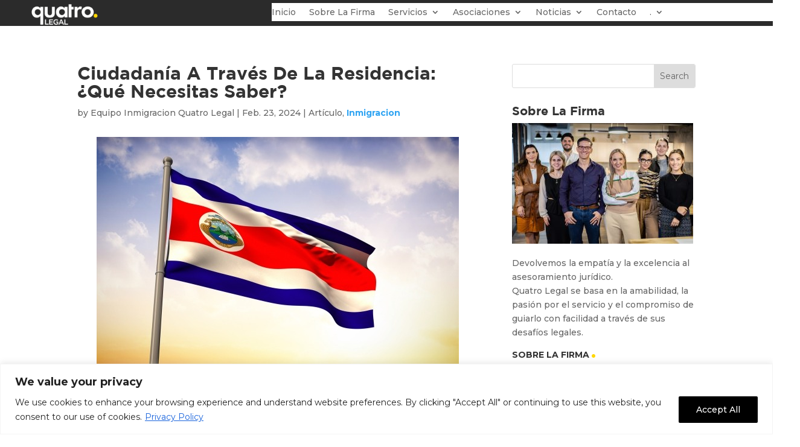

--- FILE ---
content_type: text/css
request_url: https://quatro.legal/wp-content/et-cache/6664/et-core-unified-6664.min.css?ver=1768951720
body_size: 4123
content:
.et_pb_section_sticky .et_pb_row--with-menu{overflow-x:visible!important}#main-footer{display:none}#main-header{display:none}.fixed-nav-bar{position:relative;transition:all 0.3s ease}.fixed{position:fixed!important;top:40px;left:0;width:100%}.et_pb_menu .et_pb_menu__search-input{color:#fff}body:not(.et-fb-root-ancestor) [class*='et-lb-content']{position:fixed;top:20%;left:4%;visibility:hidden;top:0px;z-index:999999;min-height:60%;transition:all .2s 0s;width:93%}body:not(.et-fb-root-ancestor) [class*='et-lb-content'] .et_pb_row{position:relative;top:50px}.et-lb-open{visibility:visible!important;width:93%}span.et-lb-close{font-size:36px;margin-top:-51px;right:-1vw;display:block;color:#fff;padding:10px;cursor:pointer;font-weight:bold;font-family:etmodules;z-index:99999999999999;position:absolute}body:not(.et-fb-root-ancestor) [class*='et-lb-content']:not(.et-lb-open){transform:scale(.3);opacity:0}body:not(.et-fb-root-ancestor) [class*='et-lb-btn']{cursor:pointer}.et-pb-arrow-next{opacity:1;right:22px}.et-pb-arrow-prev{opacity:1;left:22px}span.et-lb-close{color:black}.pagination{font-size:24px}.pa-blog-equal-height .pa-auto-height{height:auto!important}.pa-blog-equal-height .pa-auto-margin{margin-top:20px!important}@media (min-width:769px){.ubermenu-main,.ubermenu-main .ubermenu-target,.ubermenu-main .ubermenu-nav .ubermenu-item-level-0 .ubermenu-target,.ubermenu-main div,.ubermenu-main p,.ubermenu-main input{font-family:'Montserrat'!important;font-weight:400;font-size:20px!important}.ubermenu.ubermenu-main .ubermenu-item-level-0{margin:10px;margin-right:20px!important;margin-top:5px!important}.ubermenu-responsive-default.ubermenu{margin-left:120px!important}.ubermenu.ubermenu-main.ubermenu-horizontal .ubermenu-item-level-0.ubermenu-active>.ubermenu-submenu-drop,.ubermenu.ubermenu-main.ubermenu-horizontal:not(.ubermenu-transition-shift) .ubermenu-item-level-0>.ubermenu-submenu-drop{margin-top:35px!important;padding-top:25px!important;padding-bottom:25px!important}}@media (min-width:481px) and (max-width:970px){.ubermenu-responsive-toggle.ubermenu-responsive-toggle-main{background:transparent!important;color:white!important}.ubermenu-responsive-toggle.ubermenu-responsive-toggle-main{font-size:25px!important}.ubermenu .ubermenu-target-text{font-size:18px!important}.ubermenu.ubermenu-main .ubermenu-item-level-0{margin:0px!important}.ubermenu .ubermenu-submenu-type-stack>.ubermenu-item-normal>.ubermenu-target{padding-top:2px!important;padding-bottom:2px!important}button.ubermenu-responsive-toggle-align-full{width:auto!important;float:right!important}.ubermenu.ubermenu-main{background:#222!important}.ubermenu-sub-indicators.ubermenu-sub-indicators-align-text .ubermenu-has-submenu-drop>.ubermenu-target>.ubermenu-sub-indicator{}.ubermenu-sub-indicators .ubermenu-has-submenu-drop>.ubermenu-target>.ubermenu-sub-indicator{right:20px!important;transform:scale(2)!important}.ubermenu.ubermenu-main .ubermenu-item-level-0{margin-top:10px!important;margin-left:0px!important}.ubermenu.ubermenu-submenu-indicator-closes .ubermenu-sub-indicator-close>[class^=fa]{left:-10px!important;transform:scale(1.5)!important}}@media (max-width:480px){.ubermenu-responsive-toggle.ubermenu-responsive-toggle-main{background:transparent!important;color:white!important}.ubermenu .ubermenu-target-text{font-size:15px!important}.ubermenu-responsive-toggle.ubermenu-responsive-toggle-main{font-size:18px!important}button.ubermenu-responsive-toggle-align-full{width:auto!important;float:right!important}.ubermenu.ubermenu-main{background:#222!important}.ubermenu-sub-indicators .ubermenu-has-submenu-drop>.ubermenu-target>.ubermenu-sub-indicator{right:20px!important;transform:scale(3)!important}.ubermenu.ubermenu-main .ubermenu-item-level-0{margin-top:0px!important;margin-left:0px!important;margin-bottom:0px!important}.ubermenu.ubermenu-submenu-indicator-closes .ubermenu-sub-indicator-close>[class^=fa]{left:-10px!important;transform:scale(2.5)!important}.ubermenu-responsive-default.ubermenu-responsive .ubermenu-submenu.ubermenu-submenu-type-mega>.ubermenu-item.ubermenu-column{margin:-9px!important}}

--- FILE ---
content_type: text/css
request_url: https://quatro.legal/wp-content/et-cache/6664/et-core-unified-tb-1740-tb-0-deferred-6664.min.css?ver=1768951720
body_size: 10239
content:
@font-face{font-family:"Gotham Bold";font-display:swap;src:url("https://quatro.legal/wp-content/uploads/et-fonts/GothamBold.ttf") format("truetype")}div.et_pb_section.et_pb_section_6,div.et_pb_section.et_pb_section_7{background-position:center bottom 0px;background-image:url(https://quatro.legal/wp-content/uploads/2023/10/Blue-bkgd-and-circle.jpg)!important}.et_pb_section_6.et_pb_section,.et_pb_section_7.et_pb_section{padding-top:54px;padding-bottom:0px;margin-top:75px}.et_pb_row_4.et_pb_row{padding-bottom:0px!important;margin-top:-30px!important;padding-bottom:0px}.et_pb_row_4,body #page-container .et-db #et-boc .et-l .et_pb_row_4.et_pb_row,body.et_pb_pagebuilder_layout.single #page-container #et-boc .et-l .et_pb_row_4.et_pb_row,body.et_pb_pagebuilder_layout.single.et_full_width_page #page-container #et-boc .et-l .et_pb_row_4.et_pb_row{width:90%;max-width:90%}.et_pb_text_6.et_pb_text,.et_pb_text_7.et_pb_text{color:#ecf2f3!important}.et_pb_text_6{font-family:'Montserrat',Helvetica,Arial,Lucida,sans-serif;text-transform:uppercase;font-size:30px;margin-left:170px!important;transform:translateX(0px) translateY(-20px)}.et_pb_text_7{font-family:'Gotham Bold',Helvetica,Arial,Lucida,sans-serif;font-size:70px;margin-top:-32px!important}.et_pb_text_7 h3{font-family:'Gotham Bold',Helvetica,Arial,Lucida,sans-serif;font-weight:700;font-size:102px;color:#FFFFFF!important}.et_pb_icon_0{margin-top:-40px!important;text-align:center}.et_pb_icon_0 .et_pb_icon_wrap{transform:translateX(-60px) translateY(-20px)}.et_pb_icon_0 .et_pb_icon_wrap .et-pb-icon{font-family:ETmodules!important;font-weight:400!important;color:#d9832a;font-size:74px}.et_pb_section_8.et_pb_section,.et_pb_section_9.et_pb_section{padding-top:0px;padding-bottom:0px;margin-top:0px;margin-bottom:0px}.et_pb_row_5,.et_pb_row_6{border-top-width:4px;border-top-color:#d8d1ca}.et_pb_row_5.et_pb_row{padding-top:0px!important;padding-bottom:0px!important;margin-top:0px!important;margin-bottom:0px!important;padding-top:0px;padding-bottom:0px}.et_pb_row_5,body #page-container .et-db #et-boc .et-l .et_pb_row_5.et_pb_row,body.et_pb_pagebuilder_layout.single #page-container #et-boc .et-l .et_pb_row_5.et_pb_row,body.et_pb_pagebuilder_layout.single.et_full_width_page #page-container #et-boc .et-l .et_pb_row_5.et_pb_row,.et_pb_row_6,body #page-container .et-db #et-boc .et-l .et_pb_row_6.et_pb_row,body.et_pb_pagebuilder_layout.single #page-container #et-boc .et-l .et_pb_row_6.et_pb_row,body.et_pb_pagebuilder_layout.single.et_full_width_page #page-container #et-boc .et-l .et_pb_row_6.et_pb_row,.et_pb_row_9,body #page-container .et-db #et-boc .et-l .et_pb_row_9.et_pb_row,body.et_pb_pagebuilder_layout.single #page-container #et-boc .et-l .et_pb_row_9.et_pb_row,body.et_pb_pagebuilder_layout.single.et_full_width_page #page-container #et-boc .et-l .et_pb_row_9.et_pb_row{width:100%;max-width:100%}.et_pb_text_8.et_pb_text,.et_pb_text_9.et_pb_text,.et_pb_text_10.et_pb_text,.et_pb_text_11.et_pb_text,.et_pb_text_12.et_pb_text,.et_pb_text_13.et_pb_text{color:#FFFFFF!important}.et_pb_text_8,.et_pb_text_9,.et_pb_text_10,.et_pb_text_11,.et_pb_text_12{line-height:1.2em;font-family:'Montserrat',Helvetica,Arial,Lucida,sans-serif;text-transform:uppercase;font-size:30px;line-height:1.2em;text-shadow:0.08em 0.08em 0.08em rgba(0,0,0,0.4);margin-top:200px!important;margin-bottom:200px!important}.et_pb_row_6.et_pb_row{padding-top:0px!important;padding-bottom:68px!important;margin-top:0px!important;margin-bottom:0px!important;padding-top:0px;padding-bottom:68px}div.et_pb_section.et_pb_section_10,div.et_pb_section.et_pb_section_11{background-image:url(https://quatro.legal/wp-content/uploads/2023/10/Quatro-legal-bkgd-7.jpg)!important}.et_pb_section_10,.et_pb_section_11{height:100px;min-height:488px;max-height:100px;width:100%;max-width:100%}.et_pb_section_10.et_pb_section,.et_pb_section_11.et_pb_section{padding-top:71px;padding-bottom:0px;margin-top:-11px;margin-bottom:-7px}.et_pb_row_7{min-height:382.2px}.et_pb_row_7.et_pb_row{margin-top:4px!important;margin-right:auto!important;margin-bottom:0px!important;margin-left:auto!important}.et_pb_text_13{font-size:12px;padding-right:0px!important;padding-bottom:0px!important;padding-left:0px!important;margin-top:95px!important;margin-bottom:-7px!important;margin-left:-37px!important;width:100%}.et_pb_text_13 a{font-family:'Montserrat',Helvetica,Arial,Lucida,sans-serif}.et_pb_text_13 h1{color:#7c7c7c!important}.et_pb_menu_1.et_pb_menu{background-color:#ffffff}.et_pb_menu_1.et_pb_menu .nav li ul,.et_pb_menu_1.et_pb_menu .et_mobile_menu,.et_pb_menu_1.et_pb_menu .et_mobile_menu ul{background-color:#ffffff!important}.et_pb_menu_1 .et_pb_menu_inner_container>.et_pb_menu__logo-wrap,.et_pb_menu_1 .et_pb_menu__logo-slot{width:auto;max-width:100%}.et_pb_menu_1 .et_pb_menu_inner_container>.et_pb_menu__logo-wrap .et_pb_menu__logo img,.et_pb_menu_1 .et_pb_menu__logo-slot .et_pb_menu__logo-wrap img{height:auto;max-height:none}.et_pb_menu_1 .mobile_nav .mobile_menu_bar:before,.et_pb_menu_1 .et_pb_menu__icon.et_pb_menu__search-button,.et_pb_menu_1 .et_pb_menu__icon.et_pb_menu__close-search-button,.et_pb_menu_1 .et_pb_menu__icon.et_pb_menu__cart-button{color:#7EBEC5}.et_pb_section_12.et_pb_section{padding-top:0px;padding-bottom:0px;background-color:#ffd700!important}.et_pb_row_8.et_pb_row{padding-top:10px!important;padding-bottom:10px!important;padding-top:10px;padding-bottom:10px}.et_pb_row_8,body #page-container .et-db #et-boc .et-l .et_pb_row_8.et_pb_row,body.et_pb_pagebuilder_layout.single #page-container #et-boc .et-l .et_pb_row_8.et_pb_row,body.et_pb_pagebuilder_layout.single.et_full_width_page #page-container #et-boc .et-l .et_pb_row_8.et_pb_row{width:95%;max-width:95%}.et_pb_text_14.et_pb_text,.et_pb_text_15.et_pb_text{color:#2b2b2b!important}.et_pb_text_14{font-family:'Montserrat',Helvetica,Arial,Lucida,sans-serif;font-size:20px;margin-left:25px!important}.et_pb_text_15{font-family:'Montserrat',Helvetica,Arial,Lucida,sans-serif;font-size:20px;margin-left:60px!important}.et_pb_section_13.et_pb_section{padding-top:0px;padding-bottom:0px;margin-top:40px;background-color:RGBA(255,255,255,0)!important}.et_pb_row_9,.et_pb_text_16,.et_pb_column_15{background-color:RGBA(255,255,255,0)}.et_pb_column_6{background-image:linear-gradient(180deg,rgba(255,255,255,0) 0%,rgba(255,255,255,0) 100%),url(https://quatro.legal/wp-content/uploads/2023/10/Quatro-Legal-Resources-Business.jpg);border-right-width:4px;border-right-color:#d8d1ca}.et_pb_column_6:hover{background-repeat:no-repeat;background-blend-mode:normal;background-image:linear-gradient(180deg,rgba(94,94,94,0.63) 0%,rgba(94,94,94,0.63) 100%),url(https://quatro.legal/wp-content/uploads/2023/10/Quatro-Legal-Resources-Business.jpg);background-color:transparent}.et_pb_column_7{background-image:linear-gradient(180deg,rgba(255,255,255,0) 0%,rgba(255,255,255,0) 100%),url(https://quatro.legal/wp-content/uploads/2023/10/Quatro-Legal-Expat-bkgd-2.png)}.et_pb_column_7:hover{background-repeat:no-repeat;background-blend-mode:normal;background-image:linear-gradient(180deg,rgba(94,94,94,0.63) 0%,rgba(94,94,94,0.63) 100%),url(https://quatro.legal/wp-content/uploads/2023/10/Quatro-Legal-Expat-bkgd-2.png);background-color:transparent}.et_pb_column_8{background-image:url(https://quatro.legal/wp-content/uploads/2023/11/Quatro-Legal-Labor-and-employment.jpg),linear-gradient(180deg,rgba(255,255,255,0) 0%,rgba(255,255,255,0) 100%);border-right-width:4px;border-right-color:#d8d1ca}.et_pb_column_8:hover{background-repeat:no-repeat;background-blend-mode:normal;background-image:linear-gradient(180deg,rgba(94,94,94,0.63) 0%,rgba(94,94,94,0.63) 100%),url(https://quatro.legal/wp-content/uploads/2023/11/Quatro-Legal-Labor-and-employment.jpg);background-color:transparent}.et_pb_column_9{background-image:url(https://quatro.legal/wp-content/uploads/2024/06/Client-Testimonials-Bkgd.jpg),linear-gradient(180deg,rgba(255,255,255,0) 0%,rgba(255,255,255,0) 100%);border-color:#d8d1ca;border-right-width:4px}.et_pb_column_9:hover{background-repeat:no-repeat;background-blend-mode:normal;background-image:linear-gradient(180deg,rgba(94,94,94,0.63) 0%,rgba(94,94,94,0.63) 100%),url(https://quatro.legal/wp-content/uploads/2024/06/Client-Testimonials-Bkgd.jpg);background-color:transparent}.et_pb_column_10{background-image:url(https://quatro.legal/wp-content/uploads/2024/08/Free-Trade-Zones-background.jpg),linear-gradient(180deg,rgba(255,255,255,0) 0%,rgba(255,255,255,0) 100%)}.et_pb_column_10:hover{background-repeat:no-repeat;background-blend-mode:normal;background-image:linear-gradient(180deg,rgba(94,94,94,0.63) 0%,rgba(94,94,94,0.63) 100%),url(https://quatro.legal/wp-content/uploads/2024/08/Free-Trade-Zones-background.jpg);background-color:transparent}.et_pb_section_13{margin-left:auto!important;margin-right:auto!important}.et_pb_row_9.et_pb_row{padding-top:0px!important;padding-bottom:0px!important;margin-left:auto!important;margin-right:auto!important;padding-top:0px;padding-bottom:0px}@media only screen and (min-width:981px){.et_pb_section_13{max-width:500px}}@media only screen and (max-width:980px){.et_pb_text_6{font-size:30px;margin-left:170px!important;transform:translateX(0px) translateY(-30px)}.et_pb_text_7 h3{font-size:102px}.et_pb_text_7{margin-top:-44px!important}.et_pb_icon_0{margin-top:-20px!important;margin-left:auto;margin-right:auto}.et_pb_row_5,.et_pb_row_6{border-top-width:4px;border-top-color:#d8d1ca}.et_pb_text_14{margin-left:0px!important}.et_pb_text_15{margin-top:-20px!important;margin-left:0px!important}.et_pb_section_13{max-width:400px}.et_pb_column_6,.et_pb_column_8{border-right-width:4px;border-right-color:#d8d1ca}.et_pb_column_9{border-right-width:4px}}@media only screen and (max-width:767px){.et_pb_text_6{font-size:20px;margin-left:20px!important;transform:translateX(0px) translateY(-10px)}.et_pb_text_7 h3{font-size:40px}.et_pb_text_7{margin-top:-30px!important}.et_pb_icon_0{margin-top:-30px!important;margin-left:auto;margin-right:auto}.et_pb_icon_0 .et_pb_icon_wrap .et-pb-icon{font-size:54px}.et_pb_row_5,.et_pb_row_6{border-top-width:4px;border-top-color:#d8d1ca}.et_pb_column_6,.et_pb_column_8{border-right-width:4px;border-right-color:#d8d1ca}.et_pb_column_9{border-right-width:4px}}